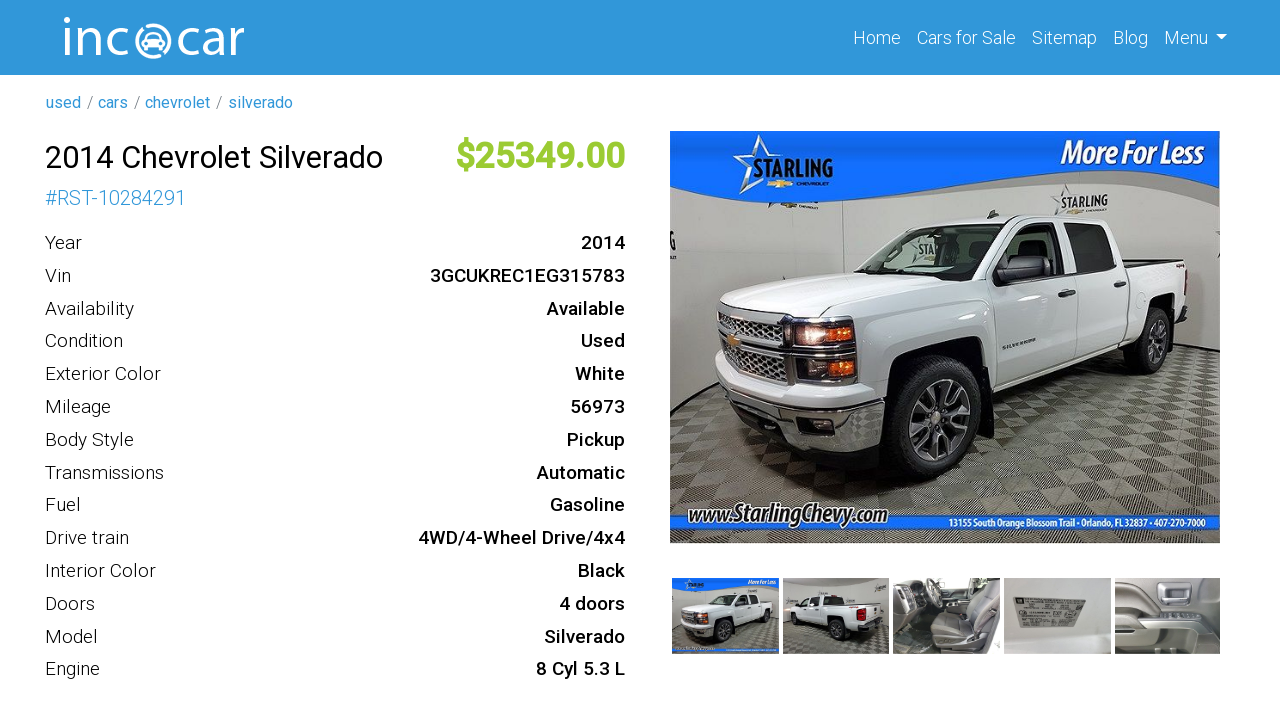

--- FILE ---
content_type: text/html; charset=UTF-8
request_url: https://incacar.com/used/cars/chevrolet/silverado/2014-Chevrolet-Silverado-1500-LT-683014
body_size: 6340
content:
<!DOCTYPE html>
<html lang="en">
    <head>
        <meta charset="UTF-8">
        <meta name="viewport" content="width=device-width, initial-scale=1, shrink-to-fit=no">
        <meta name="t" content="incacar">
        <meta name="google-site-verification" content="mcdnelbLovZ_LlwgnYNEiubgX2WZS8vwXiELlff1HD4" />
        
        
        <meta name="csrf-param" content="_csrf">
<meta name="csrf-token" content="SprWts1iN-9-FcZ-9NreUqCmmerDNjPDy7FowGdZsR999JrutxpPmzJFqgm6o5YD7pPehLQbY4eb_we0PjvXeA==">
        <title>2014 Chevrolet Silverado 1500 LT</title>
        <script type="application/ld+json">
            {
            "@context": "http://schema.org",
            "@type": "Car"
            }
        </script>
        <!-- Google tag (gtag.js) -->
        <script async src="https://www.googletagmanager.com/gtag/js?id=UA-104180572-1" type="ad972e7c1e7ce0976b27ec05-text/javascript"></script>
        <script type="ad972e7c1e7ce0976b27ec05-text/javascript">
            window.dataLayer = window.dataLayer || [];
            function gtag() {
                dataLayer.push(arguments);
            }
            gtag('js', new Date());

            gtag('config', 'UA-104180572-1');
        </script>
        <!-- Google tag (gtag.js) -->
        <script async src="https://www.googletagmanager.com/gtag/js?id=G-ZSX3ZDHR77" type="ad972e7c1e7ce0976b27ec05-text/javascript"></script>
        <script type="ad972e7c1e7ce0976b27ec05-text/javascript">
            window.dataLayer = window.dataLayer || [];
            function gtag() {
                dataLayer.push(arguments);
            }
            gtag('js', new Date());

            gtag('config', 'G-ZSX3ZDHR77');
        </script>
        <meta name="Description" content="Year: 2014 
Make: Chevrolet 
Model: Silverado 
Trim: LT 
Engine: 8 Cyl 5.3 L 
Drive Type: 4WD/4-Wheel Drive/4x4 
Mileage: 56973 
Exterior Color: White 
Interior Color: Black 
Transmission: Automatic 
Body Type: Pickup 
Fuel Type: Gasoline 
Number of Doors: 4 
VIN: 3GCUKREC1EG315783">
<meta property="og:title" content="2014 Chevrolet Silverado 1500 LT">
<meta property="og:type" content="website">
<meta property="og:description" content="Year: 2014 
Make: Chevrolet 
Model: Silverado 
Trim: LT 
Engine: 8 Cyl 5.3 L 
Drive Type: 4WD/4-Wheel Drive/4x4 
Mileage: 56973 
Exterior Color: White 
Interior Color: Black 
Transmission: Automatic 
Body Type: Pickup 
Fuel Type: Gasoline 
Number of Doors: 4 
VIN: 3GCUKREC1EG315783">
<meta property="og:site_name" content="incacar.com">
<meta property="og:url" content="/used/cars/chevrolet/silverado/2014-Chevrolet-Silverado-1500-LT-683014">
<meta property="og:image" content="https://img.incacar.com//cars/Chevrolet/Silverado/2014/08737cb621d56322ae62ba36c79352ac.jpg">
<link type="image" href="/assets/af10310c/images/favicon.png" rel="icon">
<link href="https://incacar.com/used/cars/chevrolet/silverado/2014-Chevrolet-Silverado-1500-LT-683014" rel="canonical">
<link href="/assets/bef15641/css/bootstrap.css" rel="stylesheet">
<link href="/assets/af10310c/compiled/leaflet.css" rel="stylesheet">
<link href="/assets/af10310c/compiled/custom.min.css" rel="stylesheet">
<link href="/assets/af10310c/compiled/fa.all.min.css" rel="stylesheet">
    </head>
    <body>
                    <div class="wrap">


                                    <div class="navbar navbar-expand-sm" id="nav-block">
                    <div class="container">
    <div class="_w col-sm-4 col-10" data-id="59e8a1a719d84341f7868889">
<a class = "logo" href = "/">

    <img src = "/assets/af10310c/images/logo.png" alt = "en" class = "logo-img"/>
    </a>

</div><div class="_w ml-auto" data-id="62fdccf068e80a365a51adb5"><div class="collapse navbar-collapse" id="navbarNav">
	<ul class="navbar-nav">
		<li class="nav-item active">
		<a class="nav-link" href="/">Home <span class="sr-only">(current)</span></a>
		</li>
		<li class="nav-item">
		<a class="nav-link" href="/cars">Cars <span class="d-none d-md-inline-block">for Sale</span></a>
		</li>
		<li class="nav-item">
		<a class="nav-link" href="/siteindex">Sitemap</a>
		</li>
		<li class="nav-item">
		<a class="nav-link" href="/blog">Blog</a>
		</li>
		<li class="nav-item dropdown">
		<a class="nav-link dropdown-toggle" href="#" role="button" data-toggle="dropdown" aria-expanded="false">
		Menu
		</a>
		<div class="dropdown-menu dropdown-menu-lg-right">
			<a class="dropdown-item" href="/about">About Us</a>
			<a class="dropdown-item" href="/faq">F.A.Q.</a>
			<a class="dropdown-item" href="/contact">Contact Us</a>
		</div>
		</li>
	</ul>
</div></div><div class="_w" data-id="635c071968e80a3cdf4af39f"><button class="navbar-toggler" type="button" data-toggle="collapse" data-target="#navbarNav" aria-controls="navbarNav" aria-expanded="false" aria-label="Toggle navigation">
    <i class="fa fa-bars"></i>
</button>
</div>                    </div>
                </div>




                    
                <div id="breadcrumbs">
                    <div class="container">
                        <div class="row">
    <div class="_w" data-id="62fdc8fdd7f92d75b622cd2f"><ul class="breadcrumb"><a href="/"><i class="homeLink"></i></a><li class='breadcrumb-item'><a href='/all'>used</a></li><li class='breadcrumb-item'><a href='/used/cars'>cars</a></li><li class='breadcrumb-item'><a href='/used/cars/chevrolet'>chevrolet</a></li><li class='breadcrumb-item'><a href='/used/cars/chevrolet/silverado'>silverado</a></li></ul></div>                        </div>
                    </div>
                </div>
            
            <div id="main-block">
                <div class="container">
                    <div class="row">
                            
                        <div id="main-content" class="col order-1" itemscope itemtype="http://schema.org/Car">
                                
                                                        <style>
    #map svg {
        display:none!important;
    }
</style>

<div class="row offer">
    <div class="col-md-6">
        <div class="row o1">
            <h1 class="col-md-12 col-lg-auto" itemprop="name">
                <div  class='_p'><div class='_p-b'>2014 Chevrolet Silverado</div></div>            </h1>
            <div class="col-md-12 col-lg-auto ml-lg-auto">
                <div  class='_p oprice'><div class='_p-b'>25349</div></div>            </div>
        </div>
        <div class="d-flex g1_24">
            # <div  class='_p'><div class='_p-b'>RST-10284291</div></div>        </div>

        <div class="spec d-flex flex-column">
            <div itemscope itemtype = "http://schema.org/Car"></div><div  class='_p'><div class='_p-l'>Year</div><div class='_p-b' itemprop='productionDate'>2014</div></div><div  class='_p'><div class='_p-l'>Vin</div><div class='_p-b' itemprop='vehicleIdentificationNumber'>3GCUKREC1EG315783</div></div><div class="_p"><div class="_p-l">Availability</div><div class="_p-b">Available</div></div><div  class='_p'><div class='_p-l'>Condition</div><div class='_p-b' itemprop='itemCondition'>Used</div></div><div  class='_p'><div class='_p-l'>Exterior Color</div><div class='_p-b' itemprop='color'>White</div></div><div  class='_p'><div class='_p-l'>Mileage</div><div class='_p-b' itemprop='mileageFromOdometer'>56973</div></div><div  class='_p'><div class='_p-l'>Body Style</div><div class='_p-b' itemprop='bodyType'>Pickup</div></div><div  class='_p'><div class='_p-l'>Transmissions</div><div class='_p-b' itemprop='vehicleTransmission'>Automatic</div></div><div  class='_p'><div class='_p-l'>Fuel</div><div class='_p-b' itemprop='fuelType'>Gasoline</div></div><div  class='_p'><div class='_p-l'>Drive train</div><div class='_p-b' itemprop='driveWheelConfiguration'>4WD/4-Wheel Drive/4x4</div></div><div  class='_p'><div class='_p-l'>Interior Color</div><div class='_p-b' itemprop='vehicleInteriorColor'>Black</div></div><div  class='_p'><div class='_p-l'>Doors</div><div class='_p-b' itemprop='numberOfDoors'>4 doors</div></div><div  class='_p'><div class='_p-l'>Model</div><div class='_p-b' itemprop='model'>Silverado</div></div><div  class='_p'><div class='_p-l'>Engine</div><div class='_p-b' itemprop='vehicleEngine' itemscope itemtype='http://schema.org/EngineSpecification'>8 Cyl 5.3 L</div></div>        </div>




    </div>
    <div class="col-md-6 medias">
        <div class="col medias">
            <div class="fa fa-window-close close d-none"></div>
            <div  class='_p'><div class='_p-b'><div class="main-image"><img class="m-auto magniflier" data-large="https://img.incacar.com/cars/Chevrolet/Silverado/2014/08737cb621d56322ae62ba36c79352ac.jpg" itemprop="image" src="https://img.incacar.com/cars/Chevrolet/Silverado/2014/08737cb621d56322ae62ba36c79352ac.jpg" alt="" /></div><div class="thumbs"><img src="https://img.incacar.com/cars/Chevrolet/Silverado/2014/08737cb621d56322ae62ba36c79352ac.jpg" alt="" data-src="https://img.incacar.com/cars/Chevrolet/Silverado/2014/08737cb621d56322ae62ba36c79352ac.jpg"/><img src="https://img.incacar.com/cars/Chevrolet/Silverado/2014/2ab6cc079882acf41cbc743a4446b7ff.jpg" alt="" data-src="https://img.incacar.com/cars/Chevrolet/Silverado/2014/2ab6cc079882acf41cbc743a4446b7ff.jpg"/><img src="https://img.incacar.com/cars/Chevrolet/Silverado/2014/2773e8573d826f0732f63df45a0b8850.jpg" alt="" data-src="https://img.incacar.com/cars/Chevrolet/Silverado/2014/2773e8573d826f0732f63df45a0b8850.jpg"/><img src="https://img.incacar.com/cars/Chevrolet/Silverado/2014/b226cfa083a568c9f40f1de2f5c1abf3.jpg" alt="" data-src="https://img.incacar.com/cars/Chevrolet/Silverado/2014/b226cfa083a568c9f40f1de2f5c1abf3.jpg"/><img src="https://img.incacar.com/cars/Chevrolet/Silverado/2014/d291dc6b45414830fc2aa958b79e6657.jpg" alt="" data-src="https://img.incacar.com/cars/Chevrolet/Silverado/2014/d291dc6b45414830fc2aa958b79e6657.jpg"/><img src="https://img.incacar.com/cars/Chevrolet/Silverado/2014/8735e31232ec73a3fc99320d818f401b.jpg" alt="" data-src="https://img.incacar.com/cars/Chevrolet/Silverado/2014/8735e31232ec73a3fc99320d818f401b.jpg"/><img src="https://img.incacar.com/cars/Chevrolet/Silverado/2014/39acf1b8e4c73bb8308079dda0f70eed.jpg" alt="" data-src="https://img.incacar.com/cars/Chevrolet/Silverado/2014/39acf1b8e4c73bb8308079dda0f70eed.jpg"/><img src="https://img.incacar.com/cars/Chevrolet/Silverado/2014/29e452707c16d2da88240a152732fc31.jpg" alt="" data-src="https://img.incacar.com/cars/Chevrolet/Silverado/2014/29e452707c16d2da88240a152732fc31.jpg"/><img src="https://img.incacar.com/cars/Chevrolet/Silverado/2014/77500afabf8629e21f2cd769555ab1d0.jpg" alt="" data-src="https://img.incacar.com/cars/Chevrolet/Silverado/2014/77500afabf8629e21f2cd769555ab1d0.jpg"/><img src="https://img.incacar.com/cars/Chevrolet/Silverado/2014/8286c3745fa1b5141f621858ba45ee43.jpg" alt="" data-src="https://img.incacar.com/cars/Chevrolet/Silverado/2014/8286c3745fa1b5141f621858ba45ee43.jpg"/><img src="https://img.incacar.com/cars/Chevrolet/Silverado/2014/0556bc674585758e989df69d905f5ce9.jpg" alt="" data-src="https://img.incacar.com/cars/Chevrolet/Silverado/2014/0556bc674585758e989df69d905f5ce9.jpg"/><img src="https://img.incacar.com/cars/Chevrolet/Silverado/2014/4a51721a4a35daf05e3d0a6ece63f584.jpg" alt="" data-src="https://img.incacar.com/cars/Chevrolet/Silverado/2014/4a51721a4a35daf05e3d0a6ece63f584.jpg"/><img src="https://img.incacar.com/cars/Chevrolet/Silverado/2014/dc92d7d9d763e270f6cd7d2218e9ff73.jpg" alt="" data-src="https://img.incacar.com/cars/Chevrolet/Silverado/2014/dc92d7d9d763e270f6cd7d2218e9ff73.jpg"/><img src="https://img.incacar.com/cars/Chevrolet/Silverado/2014/db246dde5445f5a0f5748ef273b09c1f.jpg" alt="" data-src="https://img.incacar.com/cars/Chevrolet/Silverado/2014/db246dde5445f5a0f5748ef273b09c1f.jpg"/><img src="https://img.incacar.com/cars/Chevrolet/Silverado/2014/a55a8e48f48d4e3ee641900bfdbd903c.jpg" alt="" data-src="https://img.incacar.com/cars/Chevrolet/Silverado/2014/a55a8e48f48d4e3ee641900bfdbd903c.jpg"/><img src="https://img.incacar.com/cars/Chevrolet/Silverado/2014/6746cb0adf485edaba3ba219407bac0d.jpg" alt="" data-src="https://img.incacar.com/cars/Chevrolet/Silverado/2014/6746cb0adf485edaba3ba219407bac0d.jpg"/><img src="https://img.incacar.com/cars/Chevrolet/Silverado/2014/f0b7ca0a49ae55b782a5595c4e0d8ee9.jpg" alt="" data-src="https://img.incacar.com/cars/Chevrolet/Silverado/2014/f0b7ca0a49ae55b782a5595c4e0d8ee9.jpg"/><img src="https://img.incacar.com/cars/Chevrolet/Silverado/2014/fdf4f17a1f467836b20b95fbc279d6c2.jpg" alt="" data-src="https://img.incacar.com/cars/Chevrolet/Silverado/2014/fdf4f17a1f467836b20b95fbc279d6c2.jpg"/><img src="https://img.incacar.com/cars/Chevrolet/Silverado/2014/7d803bbb73bdb36a06bd2a7550d76d8b.jpg" alt="" data-src="https://img.incacar.com/cars/Chevrolet/Silverado/2014/7d803bbb73bdb36a06bd2a7550d76d8b.jpg"/><img src="https://img.incacar.com/cars/Chevrolet/Silverado/2014/7676a46c50ad06da769913664c17d822.jpg" alt="" data-src="https://img.incacar.com/cars/Chevrolet/Silverado/2014/7676a46c50ad06da769913664c17d822.jpg"/><img src="https://img.incacar.com/cars/Chevrolet/Silverado/2014/1dfa02a3e34cdb69236d214a9b372a3c.jpg" alt="" data-src="https://img.incacar.com/cars/Chevrolet/Silverado/2014/1dfa02a3e34cdb69236d214a9b372a3c.jpg"/><img src="https://img.incacar.com/cars/Chevrolet/Silverado/2014/18484892d02b914a9d4506a000a6622a.jpg" alt="" data-src="https://img.incacar.com/cars/Chevrolet/Silverado/2014/18484892d02b914a9d4506a000a6622a.jpg"/><img src="https://img.incacar.com/cars/Chevrolet/Silverado/2014/b4691df3b58f018b09f79a4a93b8450b.jpg" alt="" data-src="https://img.incacar.com/cars/Chevrolet/Silverado/2014/b4691df3b58f018b09f79a4a93b8450b.jpg"/><img src="https://img.incacar.com/cars/Chevrolet/Silverado/2014/ecfbbccc6907b4e12a130b4a96e325c4.jpg" alt="" data-src="https://img.incacar.com/cars/Chevrolet/Silverado/2014/ecfbbccc6907b4e12a130b4a96e325c4.jpg"/><img src="https://img.incacar.com/cars/Chevrolet/Silverado/2014/dfa78046a7bc8b9256d7d854f52b4d28.jpg" alt="" data-src="https://img.incacar.com/cars/Chevrolet/Silverado/2014/dfa78046a7bc8b9256d7d854f52b4d28.jpg"/><img src="https://img.incacar.com/cars/Chevrolet/Silverado/2014/36dfff50b1ee1ecbe4059136e576c667.jpg" alt="" data-src="https://img.incacar.com/cars/Chevrolet/Silverado/2014/36dfff50b1ee1ecbe4059136e576c667.jpg"/></div></div></div>        </div>
        <!--        <div class="text-center">
                    <a class="btn btn-lg btn-info mt-5" href="http://www.starlingchevy.com">REFERENCE TO THE SOURCE</a>
                </div>-->
    </div>
</div>


<div class="row my-4"></div>
<div class="row offer">
    <div class="col-md-8 col-12 col-lg-9">
        <div  class='_p desc'><div class='_p-l'>Description</div><div class='_p-b' itemprop='description'>Year: 2014 
Make: Chevrolet 
Model: Silverado 
Trim: LT 
Engine: 8 Cyl 5.3 L 
Drive Type: 4WD/4-Wheel Drive/4x4 
Mileage: 56973 
Exterior Color: White 
Interior Color: Black 
Transmission: Automatic 
Body Type: Pickup 
Fuel Type: Gasoline 
Number of Doors: 4 
VIN: 3GCUKREC1EG315783</div></div>

        <h4>VIN Decode</h4><ul style="columns:2;"><li><strong>Curtain Air Bag Locations</strong>: All Rows</li><li><strong>Front Air Bag Locations</strong>: 1st Row (Driver & Passenger)</li><li><strong>Side Air Bag Locations</strong>: 1st Row (Driver & Passenger)</li><li><strong>Cab Type</strong>: Crew/ Super Crew/ Crew Max</li><li><strong>Brake System Type</strong>: Hydraulic</li><li><strong>Displacement (CC)</strong>: 5300.0</li><li><strong>Displacement (CI)</strong>: 323.42584370208</li><li><strong>Displacement (L)</strong>: 5.3</li><li><strong>Engine Number of Cylinders</strong>: 8</li><li><strong>Fuel Delivery / Fuel Injection Type</strong>: Stoichiometric gasoline direct injection (SGDI)</li><li><strong>Fuel Type - Secondary</strong>: Ethanol (E85)</li><li><strong>Gross Vehicle Weight Rating</strong>: Class 2F: 7,001 - 8,000 lb (3,175 - 3,629 kg)</li><li><strong>Manufacturer Name</strong>: GENERAL MOTORS LLC</li><li><strong>Manufacturer Id</strong>: 984</li><li><strong>NCSA Body Type</strong>: Light Pickup</li><li><strong>NCSA Make</strong>: Chevrolet</li><li><strong>NCSA Model</strong>: C, K, R, V-series pickup/Silverado</li><li><strong>Plant City</strong>: SILAO</li><li><strong>Plant Company Name</strong>: GMNA</li><li><strong>Plant Country</strong>: MEXICO</li><li><strong>Plant State</strong>: GUANAJUATO</li><li><strong>Seat Belts Type</strong>: Manual</li><li><strong>Series</strong>: 1500 LT</li><li><strong>Vehicle Type</strong>: TRUCK </li></ul><div  class='_p features'><div class='_p-l'>Features</div><div class='_p-b'><div itemprop="additionalProperty">Air Conditioning</div><div itemprop="additionalProperty">Stability Control</div><div itemprop="additionalProperty">Traction Control</div><div itemprop="additionalProperty">Power Mirrors</div><div itemprop="additionalProperty">Leather Steering Wheel</div><div itemprop="additionalProperty">Intermittent Wipers</div><div itemprop="additionalProperty">AM/FM</div><div itemprop="additionalProperty">Anti-Lock Brakes</div><div itemprop="additionalProperty">Automatic Headlights</div><div itemprop="additionalProperty">Cruise Control</div><div itemprop="additionalProperty">Power Steering</div><div itemprop="additionalProperty">Tinted Windows</div><div itemprop="additionalProperty">4-Wheel Disc Brakes</div><div itemprop="additionalProperty">Heated Mirrors</div><div itemprop="additionalProperty">Satellite Radio</div><div itemprop="additionalProperty">Premium Sound System</div><div itemprop="additionalProperty">Rear Bench Seat</div><div itemprop="additionalProperty">Adjustable Steering Wheel</div><div itemprop="additionalProperty">Trip Computer</div><div itemprop="additionalProperty">Floor Mats</div><div itemprop="additionalProperty">Tachometer</div><div itemprop="additionalProperty">Alloy Wheels</div><div itemprop="additionalProperty">Remote keyless entry</div><div itemprop="additionalProperty">HD Radio</div><div itemprop="additionalProperty">Compass</div><div itemprop="additionalProperty">Radio data system</div><div itemprop="additionalProperty">Speed-sensing steering</div><div itemprop="additionalProperty">Front anti-roll bar</div><div itemprop="additionalProperty">Overhead airbag</div><div itemprop="additionalProperty">Delay-off headlights</div><div itemprop="additionalProperty">Illuminated entry</div><div itemprop="additionalProperty">Overhead console</div><div itemprop="additionalProperty">Front Center Armrest</div><div itemprop="additionalProperty">Steering Wheel Controls</div><div itemprop="additionalProperty">Tire Pressure Monitoring System</div><div itemprop="additionalProperty">Cloth Seats</div><div itemprop="additionalProperty">Braking Assist</div><div itemprop="additionalProperty">6 Speakers</div><div itemprop="additionalProperty">Tow Hooks</div><div itemprop="additionalProperty">MP3</div><div itemprop="additionalProperty">OnStar Communication System</div><div itemprop="additionalProperty">Front Bench Seat</div><div itemprop="additionalProperty">Thermometer</div><div itemprop="additionalProperty">Rear Center Armrest</div><div itemprop="additionalProperty">Reading Lights</div><div itemprop="additionalProperty">Warranty</div><div itemprop="additionalProperty">Chevrolet MyLink</div><div itemprop="additionalProperty">Chrome bumpers</div><div itemprop="additionalProperty">CD (Single Disc)</div><div itemprop="additionalProperty">Step Bumper</div><div itemprop="additionalProperty">One-Touch Power Windows</div><div itemprop="additionalProperty">Independent Suspension</div><div itemprop="additionalProperty">Digital instrument cluster</div><div itemprop="additionalProperty">panic button</div><div itemprop="additionalProperty">armrest storage</div><div itemprop="additionalProperty">Split/Folding Seats</div><div itemprop="additionalProperty">Front Airbags (Passenger)</div><div itemprop="additionalProperty">Front Side Airbags (Passenger)</div><div itemprop="additionalProperty">Handsfree/Bluetooth Integration</div><div itemprop="additionalProperty">Front Airbags (Driver)</div><div itemprop="additionalProperty">Vanity Mirror/Light</div><div itemprop="additionalProperty">Front Side Airbags (Driver)</div><div itemprop="additionalProperty">Passenger Sensing Airbag</div><div itemprop="additionalProperty">Door Bin</div></div></div>        <div id="map" style="width: 100%; height: 400px" tabindex="0" rel="nofollow"
             data-lat="28.373200"
             data-lng="-81.402900"
             data-zoom="12" >
        </div>
    </div>
    <div class="col-md-4 col-12 col-lg-3">
        <div class="w-items row">
    
        <a class="card mb-4" data-key="6667023c68e80a45573b6878" href='/used/cars/ford/escape/2012-Ford-Escape-XLT-6667023c68e80a45573b6859'>
            <img src="https://img.incacar.com/cars/Ford/Escape/2012/47e4362134ae49fabdcd9f925b6e02b8.jpg" alt=""  class="thumb">            <div class="card-body">
                <h5  class='_p'><span class='_p-b'>2012 Ford Escape</span></h5>                <p class="card-text i1">
                    <span class="oprice">9950</span>,
                    <span>2012</span>, <span class="mi">96014</span>                </p>

            </div>

        </a>

    
        <a class="card mb-4" data-key="6667023c68e80a45573b6858" href='/used/cars/nissan/rogue/2013-Nissan-Rogue-SL-6667023c68e80a45573b6832'>
            <img src="https://img.incacar.com/cars/Nissan/Rogue/2013/eb59e818969ada2be36aa815271c39d2.jpg" alt=""  class="thumb">            <div class="card-body">
                <h5  class='_p'><span class='_p-b'>2013 Nissan Rogue</span></h5>                <p class="card-text i1">
                    <span class="oprice">12900</span>,
                    <span>2013</span>,                 </p>

            </div>

        </a>

    
        <a class="card mb-4" data-key="6664f9fc68e80a56a66e94f7" href='/used/cars/honda/civic/2013-Honda-Civic-EX-6664f9fc68e80a56a66e94e4'>
            <img src="https://img.incacar.com/cars/Honda/Civic/2013/478f5a88b76a7978a2ab44bf8eaf7d8a.jpg" alt=""  class="thumb">            <div class="card-body">
                <h5  class='_p'><span class='_p-b'>2013 Honda Civic</span></h5>                <p class="card-text i1">
                    <span class="oprice">14250</span>,
                    <span>2013</span>, <span class="mi">119133</span>                </p>

            </div>

        </a>

    </div>
    </div>
</div>

                                                        </div>
                    </div>
                </div>
            </div>

                <div id="bottom-block">
                    <div class="container">
                        <div class="row">
    <div class="_w col" data-id="62970ec468e80a30706fe9d5"></div>                        </div>
                    </div>
                </div>
            
                <div id="footer-block">
                    <div class="container">

    <div class="_w row" data-id="62776b1868e80a5f3f44d069"><div class="col-6 col-sm-4 col-lg-2">
	<div class="top_cities">
		<h5>Top State</h5>
		<ul>
			<li><a href="/used/cars/state-CA/">California</a></li>
			<li><a href="/used/cars/state-FL/">Florida</a></li>
			<li><a href="/used/cars/state-TX/">Texas</a></li>
			<li><a href="/used/cars/state-PA/">Pennsylvania</a></li>
			<li><a href="/used/cars/state-IL/">Illinois</a></li>
			<li><a href="/used/cars/state-OH/">Ohio</a></li>
			<li><a href="/used/cars/state-NY/">New York</a></li>
			<li><a href="/used/cars/state-NC/">North Carolina</a></li>
		</ul>
	</div>
</div>
<div class="col-6 col-sm-4 col-lg-2">
	<div class="top_cities">
		<h5>Top Cities</h5>
		<ul>
			<li><a href="/used/cars/state-GA/city-Atlanta/">Atlanta, GA</a></li>
			<li><a href="/used/cars/state-MA/city-Boston/">Boston, MA</a></li>
			<li><a href="/used/cars/state-IL/city-Chicago/">Chicago, IL</a></li>
			<li><a href="/used/cars/state-TX/city-Dallas/">Dallas, TX</a></li>
			<li><a href="/used/cars/state-MI/city-Detroit/">Detroit, MI</a></li>
			<li><a href="/used/cars/state-TX/city-Houston/">Houston, TX</a></li>
			<li><a href="/used/cars/state-CA/city-Los_Angeles/">Los Angeles, CA</a></li>
			<li><a href="/used/cars/state-NY/city-New_York/">New York, NY</a></li>
		</ul>
	</div>
</div>
<div class="col-6 col-sm-4 col-lg-2">
	<div class="top_cities">
		<h5>Top Makes</h5>
		<ul>
			<li><a href="/used/cars/subaru/">Used Subaru</a></li>
			<li><a href="/used/cars/bmw/">Used BMW</a></li>
			<li><a href="/used/cars/lexus/">Used Lexus</a></li>
			<li><a href="/used/cars/honda/">Used Honda</a></li>
			<li><a href="/used/cars/audi/">Used Audi</a></li>
			<li><a href="/used/cars/cadillac/">Used Cadillac</a></li>
			<li><a href="/used/cars/acura/">Used Acura</a></li>
			<li><a href="/used/cars/infiniti/">Used Infiniti</a></li>
		</ul>
	</div>
</div>
<div class="col-6 col-sm-6 col-lg-3">
	<div class="top_cities">
		<h5>Top Models</h5>
		<ul>
			<li><a href="/used/cars/subaru/outback/">Used Subaru Outback</a></li>
			<li><a href="/used/cars/toyota/highlander/">Used Toyota Highlander</a></li>
			<li><a href="/used/cars/subaru/forester/">Used Subaru Forester</a></li>
			<li><a href="/used/cars/honda/accord/">Used Honda Accord</a></li>
			<li><a href="/used/cars/honda/pilot/">Used Honda Pilot</a></li>
			<li><a href="/used/cars/toyota/camry/">Used Toyota Camry</a></li>
			<li><a href="/used/cars/ford/escape/">Used Ford Escape</a></li>
			<li><a href="/used/cars/dodge/charger/">Used Dodge Charger</a></li>
		</ul>
	</div>
</div>
<div class="col-12 col-sm-6 col-lg-3">
	<div class="company">
		<h5>Company</h5>
		<ul>
			<li><a href="/about/">About</a></li>
			<li><a href="/about/">Our Team</a></li>
			<li><a href="/faq/">F.A.Q.</a></li>
			<li><a href="/all/cars/">Sell</a></li>
			<li><a href="/search/">Scholarship</a></li>
			<li><a href="/contact/">Contact</a></li>
		</ul>
		<div class="socials mt-4">
			<a href="https://www.twitter.com/incacarcom" target="_blank" rel="noopener" title="twitter incacar"><i class="fab fa-twitter-square"></i></a>
			<a href="https://www.facebook.com/Usedcar.Incacar" target="_blank" rel="noopener" title="facebook incacar"><i class="fab fa-facebook-square"></i></a>
			<a href="https://www.instagram.com/incacar_com/" target="_blank" rel="noopener" title="instagram incacar"><i class="fab fa-instagram-square"></i></a>
			<a href="https://www.pinterest.ru/incacarcom/" target="_blank" rel="noopener" title="pinterest incacar"><i class="fab fa-pinterest-square"></i></a>
			<a href="https://www.linkedin.com/company/incacar/" target="_blank" rel="noopener" title="linkedin incacar"><i class="fab fa-linkedin"></i></a>
			<a href="https://www.youtube.com/channel/UCnYn2u88RNkqpxkkhBWaf-w?view_as=subscriber/" target="_blank" rel="noopener" title="youtube incacar"><i class="fab fa-youtube-square"></i></a>
		</div>
	</div>
</div></div>
                    </div>
                </div>
            
                <div id="copyright-block">
                    <div class="container">

    <div class="_w row" data-id="5a79aab519d8433a583a8c22"><div class="col-auto text-center text-lg-left mb-3 mb-lg-0">By using this service, you accept the terms of our Visitor Agreement. Privacy Statement.
</div>
<div class="col-lg-auto col-12 mb-3 mb-lg-0 ml-lg-auto text-center text-lg-right">Copyright © 2022 incacar.com
</div></div>
                    </div>
                </div>
        
        </div>
            
<script src="/assets/acc33c73/jquery.js" type="ad972e7c1e7ce0976b27ec05-text/javascript"></script>
<script src="/assets/1a989fe4/yii.js" type="ad972e7c1e7ce0976b27ec05-text/javascript"></script>
<script src="/assets/bef15641/js/bootstrap.bundle.js" type="ad972e7c1e7ce0976b27ec05-text/javascript"></script>
<script src="/assets/af10310c/js/leaflet/leaflet.js" type="ad972e7c1e7ce0976b27ec05-text/javascript"></script>
<script src="/assets/af10310c/js/mainMap.js" type="ad972e7c1e7ce0976b27ec05-text/javascript"></script>
<script src="/assets/af10310c/js/template.js" type="ad972e7c1e7ce0976b27ec05-text/javascript"></script>    <script src="/cdn-cgi/scripts/7d0fa10a/cloudflare-static/rocket-loader.min.js" data-cf-settings="ad972e7c1e7ce0976b27ec05-|49" defer></script><script defer src="https://static.cloudflareinsights.com/beacon.min.js/vcd15cbe7772f49c399c6a5babf22c1241717689176015" integrity="sha512-ZpsOmlRQV6y907TI0dKBHq9Md29nnaEIPlkf84rnaERnq6zvWvPUqr2ft8M1aS28oN72PdrCzSjY4U6VaAw1EQ==" data-cf-beacon='{"version":"2024.11.0","token":"69b07ba411924fc88e260f2b21e1e5f5","r":1,"server_timing":{"name":{"cfCacheStatus":true,"cfEdge":true,"cfExtPri":true,"cfL4":true,"cfOrigin":true,"cfSpeedBrain":true},"location_startswith":null}}' crossorigin="anonymous"></script>
</body>
</html>
